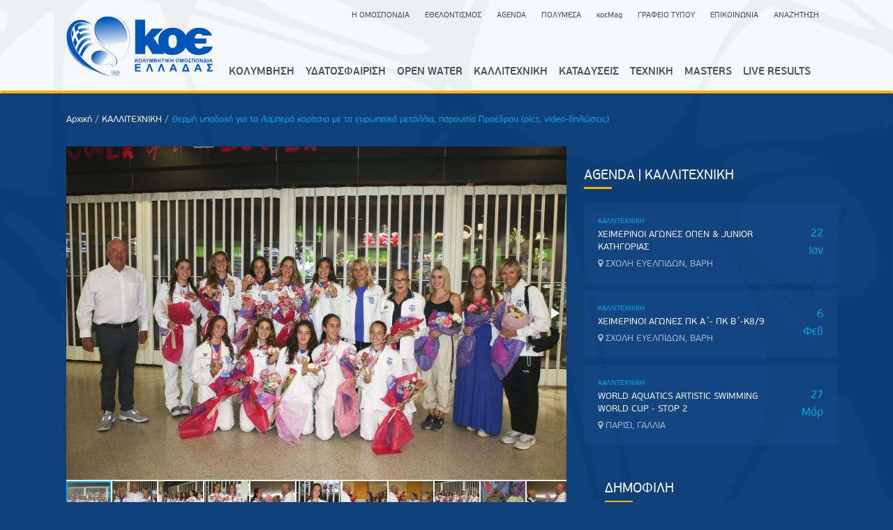

--- FILE ---
content_type: text/html; charset=UTF-8
request_url: https://koe.org.gr/article/thermi-upodoxi-gia-ta-lampera-koritsia-me-ta-europaika-metallia-parousia-proedrou-pics-video-diloseis
body_size: 9313
content:
<!DOCTYPE html>
<html lang="el">
<head>
    <meta charset="utf-8">
    <meta http-equiv="X-UA-Compatible" content="IE=edge">
    <meta name="viewport" content="width=device-width, initial-scale=1, user-scalable=no">
    <link rel="shortcut icon" href="https://koe.org.gr/images/favicon.ico">
    <title>ΕΥΡΩΠΑΪΚΟ ΠΡΩΤΑΘΛΗΜΑ ΝΕΑΝΙΔΩΝ Θερμή υποδοχή για τα λαμπερά κορίτσια με τα ευρωπαϊκά μετάλλια, παρουσία Προέδρου (pics, video-δηλώσεις) - Κολυμβητική Ομοσπονδία Ελλάδας - koe.org.gr</title>
<meta name="description" content="Με την εντυπωσιακή συγκομιδή των τεσσάρων μεταλλίων -ένα χρυσό, ένα ασημένιο και δύο χάλκινα- επέστρεψε νωρίς το πρωί τη...">
    
<meta property="og:description" content="Με την εντυπωσιακή συγκομιδή των τεσσάρων μεταλλίων -ένα χρυσό, ένα ασημένιο και δύο χάλκινα- επέστρεψε νωρίς το πρωί τη..." />
<meta property="og:title" content="ΕΥΡΩΠΑΪΚΟ ΠΡΩΤΑΘΛΗΜΑ ΝΕΑΝΙΔΩΝ Θερμή υποδοχή για τα λαμπερά κορίτσια με τα ευρωπαϊκά μετάλλια, παρουσία Προέδρου (pics, video-δηλώσεις)" />
<meta property="og:url" content="http://koe.org.gr/article/thermi-upodoxi-gia-ta-lampera-koritsia-me-ta-europaika-metallia-parousia-proedrou-pics-video-diloseis" />
<meta property="og:type" content="articles" />
<meta property="og:image:url" content="http://koe.org.gr/uploads/medium/dc6b3b70-a064-4d9a-89ad-b3beab8cabce-2dcc1.jpeg" />
<meta property="og:image:height" content="600" />
<meta property="og:image:width" content="900" />
    <meta name="twitter:title" content="ΕΥΡΩΠΑΪΚΟ ΠΡΩΤΑΘΛΗΜΑ ΝΕΑΝΙΔΩΝ Θερμή υποδοχή για τα λαμπερά κορίτσια με τα ευρωπαϊκά μετάλλια, παρουσία Προέδρου (pics, video-δηλώσεις)" />
<meta name="twitter:description" content="Με την εντυπωσιακή συγκομιδή των τεσσάρων μεταλλίων -ένα χρυσό, ένα ασημένιο και δύο χάλκινα- επέστρεψε νωρίς το πρωί τη..." />
    <link href="https://koe.org.gr/fonts/beauSans.css" rel="stylesheet">
    <link href="https://koe.org.gr/bootstrap/css/bootstrap.css" rel="stylesheet">
<link href="https://koe.org.gr/css/front.typography.css" rel="stylesheet">
<link href="https://koe.org.gr/css/front.base.css" rel="stylesheet">
<link href="https://koe.org.gr/css/front.theme.css" rel="stylesheet">
<link href="https://koe.org.gr/packages/royalslider/royalslider.css" rel="stylesheet">
<link href="https://koe.org.gr/packages/royalslider/skins/minimal-white/rs-minimal-white.css" rel="stylesheet">
<link href="https://koe.org.gr/css/front.main.css" rel="stylesheet">
<link href="https://koe.org.gr/packages/owl-carousel/assets/owl.carousel.css" rel="stylesheet">
<link href="https://koe.org.gr/frontend/assets/revolution-slider/css/settings.css" rel="stylesheet">


        <link href="https://koe.org.gr/packages/fotorama/fotorama.css" rel="stylesheet">

            <!-- jQuery (necessary for Bootstrap's JavaScript plugins) -->
    <!-- HTML5 Shim and Respond.js IE8 support of HTML5 elements and media queries -->
    <!--[if lt IE 9]>
    <meta http-equiv="X-UA-Compatible" content="IE=edge">
    <script src="https://oss.maxcdn.com/html5shiv/3.7.2/html5shiv.min.js') }}"></script>
    <script src="https://oss.maxcdn.com/respond/1.4.2/respond.min.js') }}"></script>
    <![endif]-->

</head>
<body>
<div id="fb-root"></div>
<script>(function(d, s, id) {
        var js, fjs = d.getElementsByTagName(s)[0];
        if (d.getElementById(id)) return;
        js = d.createElement(s); js.id = id;
        js.src = "//connect.facebook.net/en_US/sdk.js#xfbml=1&version=v2.5";
        fjs.parentNode.insertBefore(js, fjs);
    }(document, 'script', 'facebook-jssdk'));</script>
<!--Header Section Start Here -->
<nav class="navbar navbar-default   navbar-fixed-top_">
    <div class="container ">
        <!-- Brand and toggle get grouped for better mobile display -->
        <div class="navbar-header">
            <button type="button" class="navbar-toggle collapsed text center" data-toggle="collapse"
                    data-target="#bs-example-navbar-collapse-1" aria-expanded="false"><span
                        class="text  tiny">MENU</span>
                <span class="sr-only">Toggle navigation</span>
                <span class="icon-bar"></span>
                <span class="icon-bar"></span>
            </button>
            <a href="https://koe.org.gr" class=" brand" title="ΚΟΛΥΜΒΗΤΙΚΗ ΟΜΟΣΠΟΝΔΙΑ ΕΛΛΑΔΟΣ">
                <img src="https://koe.org.gr/images/koe_logo.svg"   alt=" ">
            </a>
        </div>

        <!-- Collect the nav links, forms, and other content for toggling -->
        <div class="collapse navbar-collapse" id="bs-example-navbar-collapse-1">
            <ul class="nav navbar-nav navbar-nav-small text   navbar-right">
                <li class="visible-sm visible-xs">
                    <a href="https://koe.org.gr/sports/kolimvisi">ΚΟΛΥΜΒΗΣΗ</a>
                </li>
                <li class="visible-sm visible-xs">
                    <a href="https://koe.org.gr/sports/water-polo">ΥΔΑΤΟΣΦΑΙΡΙΣΗ</a>
                </li>
                <li class="visible-sm visible-xs">
                    <a href="https://koe.org.gr/sports/anoixti-thalassa">OPEN WATER</a>
                </li>
                <li class="visible-sm visible-xs">
                    <a href="https://koe.org.gr/sports/sigxronismeni">ΚΑΛΛΙΤΕΧΝΙΚΗ<span
                                class="visible-lg"> ΚΟΛΥΜΒΗΣΗ</span></a>
                </li>
                <li class="visible-sm visible-xs">
                    <a href="https://koe.org.gr/sports/diving">ΚΑΤΑΔΥΣΕΙΣ</a>
                </li>
                <li class="visible-sm visible-xs">
                    <a href="https://koe.org.gr/sports/texniki-kolimvisi">ΤΕΧΝΙΚΗ<span class="visible-lg"> ΚΟΛΥΜΒΗΣΗ</span></a>
                </li>
                <li class="visible-sm visible-xs">
                    <a href="https://koe.org.gr/sports/masters">MASTERS</a>
                </li>
                <li class="visible-sm visible-xs">
                    <a href="https://results.koe.org.gr" target="_blank">LIVE RESULTS</a>
                </li>
                <li><a href="https://koe.org.gr/info/omospondia/dioikitikes-ipiresies">Η ΟΜΟΣΠΟΝΔΙΑ</a></li>
                <li><a href="https://koe.org.gr/ethelontismos">ΕΘΕΛΟΝΤΙΣΜΟΣ</a></li>
                <li><a href="https://koe.org.gr/events">AGENDA</a></li>
                <li><a href="https://koe.org.gr/media">ΠΟΛΥΜΕΣΑ</a></li>
                <li><a href="https://koe.org.gr/magazine">κοεMag</a></li>
                <li><a href="https://koe.org.gr/press">ΓΡΑΦΕΙΟ ΤΥΠΟΥ</a></li>
                <li     ><a href="https://koe.org.gr/contact">ΕΠΙΚΟΙΝΩΝΙΑ</a></li>
                <li><a href="https://koe.org.gr/search">ΑΝΑΖΗΤΗΣΗ</a></li>
                
                            </ul>
            <div class="pull-right   hidden-xs hidden-sm text theme medium clear" style="margin-top:-32px;">
                <nav>
                    <ul class="nav navbar-nav  text     main-menu    ">
                        <li>
                            <a href="https://koe.org.gr/sports/kolimvisi">ΚΟΛΥΜΒΗΣΗ</a>
                        </li>
                        <li>
                            <a href="https://koe.org.gr/sports/water-polo">ΥΔΑΤΟΣΦΑΙΡΙΣΗ</a>
                        </li>
                        <li>
                            <a href="https://koe.org.gr/sports/anoixti-thalassa">OPEN WATER</a>

                        </li>
                        <li>
                            <a href="https://koe.org.gr/sports/sigxronismeni">ΚΑΛΛΙΤΕΧΝΙΚΗ</a>
                        </li>
                        <li>
                            <a href="https://koe.org.gr/sports/diving">ΚΑΤΑΔΥΣΕΙΣ</a>
                        </li>
                        <li>
                            <a href="https://koe.org.gr/sports/texniki-kolimvisi">ΤΕΧΝΙΚΗ</a>
                        </li>
                        <li>
                            <a href="https://koe.org.gr/sports/masters">MASTERS</a>
                        </li>
                        <li>
                            <a href="https://results.koe.org.gr" target="_blank">LIVE RESULTS</a>
                        </li>
                    </ul>
                </nav>

            </div>
        </div>
        <!-- /.navbar-collapse -->
    </div>
    <!-- /.container-fluid -->
</nav>

<header id="main-menu" class="bck white   hidden-sm  hidden-xs">
    <section class=" bck white      " id="sports-menu">
        <div class="container    ">

            <div class="navbar-header">
                <button type="button" class="navbar-toggle collapsed" data-toggle="collapse"
                        data-target="#bs-example-navbar-collapse-1" aria-expanded="false">
                    <span class="sr-only">Toggle navigation</span>
                    <span class="icon-bar"></span>
                    <span class="icon-bar"></span>
                    <span class="icon-bar"></span>
                </button>
            </div>
            <nav>
                <ul class="nav navbar-nav  text     main-menu   navbar-right-">
                    <li id="sports-logo">
                        <a href="https://koe.org.gr" class=" brand" title="koe">
                            <img src="https://koe.org.gr/images/BANNER-0051.png" alt=" " width="90">
                        </a>
                    </li>
                    <li>
                        <a href="https://koe.org.gr/sports/kolimvisi">ΚΟΛΥΜΒΗΣΗ</a>
                    </li>
                    <li>
                        <a href="https://koe.org.gr/sports/water-polo">ΥΔΑΤΟΣΦΑΙΡΙΣΗ</a>
                    </li>
                    <li>
                        <a href="https://koe.org.gr/sports/anoixti-thalassa">OPEN WATER</a>
                    </li>
                    <li>
                        <a href="https://koe.org.gr/sports/sigxronismeni">ΚΑΛΛΙΤΕΧΝΙΚΗ ΚΟΛΥΜΒΗΣΗ</a>
                    </li>
                    <li>
                        <a href="https://koe.org.gr/sports/diving">ΚΑΤΑΔΥΣΕΙΣ</a>
                    </li>
                    <li>
                        <a href="https://koe.org.gr/sports/texniki-kolimvisi">ΤΕΧΝΙΚΗ ΚΟΛΥΜΒΗΣΗ</a>
                    </li>
                    <li>
                        <a href="https://koe.org.gr/sports/masters">MASTERS</a>
                    </li>
                </ul>
            </nav>

        </div>
    </section>

</header>

    <div class="article-page">
        <section class=" promoting bck pattern-dark" style="margin:0">
            <div class="container">
                <div class="row">
                    <div class="col-xs-12">
                        <ul class="breadcrumb">
                            <li>
                                <a href="https://koe.org.gr">Αρχική</a> /
                            </li>
                            
                                <a href="https://koe.org.gr/sports/sigxronismeni/news">&Kappa;&Alpha;&Lambda;&Lambda;&Iota;&Tau;&Epsilon;&Chi;&Nu;&Iota;&Kappa;&Eta;</a>
                                /
                                                                                                                                                                                                                                <li class="active hidden-sm hidden-xs">
                                &Theta;&epsilon;&rho;&mu;ή &upsilon;&pi;&omicron;&delta;&omicron;&chi;ή &gamma;&iota;&alpha; &tau;&alpha; &lambda;&alpha;&mu;&pi;&epsilon;&rho;ά &kappa;&omicron;&rho;ί&tau;&sigma;&iota;&alpha; &mu;&epsilon; &tau;&alpha; &epsilon;&upsilon;&rho;&omega;&pi;&alpha;ϊ&kappa;ά &mu;&epsilon;&tau;ά&lambda;&lambda;&iota;&alpha;, &pi;&alpha;&rho;&omicron;&upsilon;&sigma;ί&alpha; &Pi;&rho;&omicron;έ&delta;&rho;&omicron;&upsilon; (pics, video-&delta;&eta;&lambda;ώ&sigma;&epsilon;&iota;&sigmaf;)
                            </li>
                        </ul>
                    </div>
                </div>
            </div>
        </section>
        <section class="bck  padding-bottom-large ">
            <div class="container">
                <div class="row">
                    <div class="col-md-8">
                        <div class="   bck white">
                            <div class="fotorama" data-nav="thumbs"   data-width="100%"
                                    data-minwidth="300"
                                 data-maxheight="600"
                                 data-maxwidth="100%"

                                    >
                                                                    <a href="https://koe.org.gr/uploads/medium/dc6b3b70-a064-4d9a-89ad-b3beab8cabce-2dcc1.jpeg"
                                       data-caption=""
                                       data-thumb="https://koe.org.gr/uploads/thumbs/dc6b3b70-a064-4d9a-89ad-b3beab8cabce-2dcc1.jpeg"></a>
                                                                    <a href="https://koe.org.gr/uploads/medium/dae56762-6923-4a02-9384-889657169f2b-75a31.jpeg"
                                       data-caption=""
                                       data-thumb="https://koe.org.gr/uploads/thumbs/dae56762-6923-4a02-9384-889657169f2b-75a31.jpeg"></a>
                                                                    <a href="https://koe.org.gr/uploads/medium/18ea55d0-b824-4b9c-a7b9-60743667bb3a-5551e.jpeg"
                                       data-caption=""
                                       data-thumb="https://koe.org.gr/uploads/thumbs/18ea55d0-b824-4b9c-a7b9-60743667bb3a-5551e.jpeg"></a>
                                                                    <a href="https://koe.org.gr/uploads/medium/45ae2623-76d4-43c5-9c4d-69ce3c18af62-5ac67.jpeg"
                                       data-caption=""
                                       data-thumb="https://koe.org.gr/uploads/thumbs/45ae2623-76d4-43c5-9c4d-69ce3c18af62-5ac67.jpeg"></a>
                                                                    <a href="https://koe.org.gr/uploads/medium/75da0e75-477b-4733-b3e7-6059d8ce2aeb-e2ab6.jpeg"
                                       data-caption=""
                                       data-thumb="https://koe.org.gr/uploads/thumbs/75da0e75-477b-4733-b3e7-6059d8ce2aeb-e2ab6.jpeg"></a>
                                                                    <a href="https://koe.org.gr/uploads/medium/bdab1766-3fd2-4586-964f-ce8201460606-dfbb8.jpeg"
                                       data-caption=""
                                       data-thumb="https://koe.org.gr/uploads/thumbs/bdab1766-3fd2-4586-964f-ce8201460606-dfbb8.jpeg"></a>
                                                                    <a href="https://koe.org.gr/uploads/medium/529b585e-1ade-440f-b9f1-596fa6b5c076-a78a5.jpeg"
                                       data-caption=""
                                       data-thumb="https://koe.org.gr/uploads/thumbs/529b585e-1ade-440f-b9f1-596fa6b5c076-a78a5.jpeg"></a>
                                                                    <a href="https://koe.org.gr/uploads/medium/114b3be2-f0e3-45f2-a4e2-6cfb7cecd92d-d6bde.jpeg"
                                       data-caption=""
                                       data-thumb="https://koe.org.gr/uploads/thumbs/114b3be2-f0e3-45f2-a4e2-6cfb7cecd92d-d6bde.jpeg"></a>
                                                                    <a href="https://koe.org.gr/uploads/medium/a2681b18-d581-4624-8f45-b75217c527bf-3f737.jpeg"
                                       data-caption=""
                                       data-thumb="https://koe.org.gr/uploads/thumbs/a2681b18-d581-4624-8f45-b75217c527bf-3f737.jpeg"></a>
                                                                    <a href="https://koe.org.gr/uploads/medium/444e3cc4-6650-4e9d-9f13-9efabe6b2295-059ac.jpeg"
                                       data-caption=""
                                       data-thumb="https://koe.org.gr/uploads/thumbs/444e3cc4-6650-4e9d-9f13-9efabe6b2295-059ac.jpeg"></a>
                                                                    <a href="https://koe.org.gr/uploads/medium/9ffc4342-24a5-4d6b-ad7c-f088a4d502b1-1016e.jpeg"
                                       data-caption=""
                                       data-thumb="https://koe.org.gr/uploads/thumbs/9ffc4342-24a5-4d6b-ad7c-f088a4d502b1-1016e.jpeg"></a>
                                                                    <a href="https://koe.org.gr/uploads/medium/8b3ebed8-2e44-411d-8b62-ecc20c3ceecb-553b9.jpeg"
                                       data-caption=""
                                       data-thumb="https://koe.org.gr/uploads/thumbs/8b3ebed8-2e44-411d-8b62-ecc20c3ceecb-553b9.jpeg"></a>
                                                                    <a href="https://koe.org.gr/uploads/medium/2c8f0855-e4c8-4566-bad3-9366029662ca-9159b.jpeg"
                                       data-caption=""
                                       data-thumb="https://koe.org.gr/uploads/thumbs/2c8f0855-e4c8-4566-bad3-9366029662ca-9159b.jpeg"></a>
                                                                    <a href="https://koe.org.gr/uploads/medium/d261b2f0-a36a-4f9c-8fb5-eba966827b6d-7f093.jpeg"
                                       data-caption=""
                                       data-thumb="https://koe.org.gr/uploads/thumbs/d261b2f0-a36a-4f9c-8fb5-eba966827b6d-7f093.jpeg"></a>
                                                                    <a href="https://koe.org.gr/uploads/medium/d83539f2-e31e-4d9c-a581-8b023125ba27-fa291.jpeg"
                                       data-caption=""
                                       data-thumb="https://koe.org.gr/uploads/thumbs/d83539f2-e31e-4d9c-a581-8b023125ba27-fa291.jpeg"></a>
                                                                    <a href="https://koe.org.gr/uploads/medium/8ca57ee7-87e1-4001-8148-0443374d2298-050a7.jpeg"
                                       data-caption=""
                                       data-thumb="https://koe.org.gr/uploads/thumbs/8ca57ee7-87e1-4001-8148-0443374d2298-050a7.jpeg"></a>
                                                                    <a href="https://koe.org.gr/uploads/medium/30876b71-983e-4dbf-87b5-0175de08015d-58eb4.jpeg"
                                       data-caption=""
                                       data-thumb="https://koe.org.gr/uploads/thumbs/30876b71-983e-4dbf-87b5-0175de08015d-58eb4.jpeg"></a>
                                                            </div>
                            <div class="article-padding">
                                                                <h5 class="      margin-bottom-small medium  text theme thin">
                                                                             &Kappa;&Alpha;&Lambda;&Lambda;&Iota;&Tau;&Epsilon;&Chi;&Nu;&Iota;&Kappa;&Eta;
                                                                                                                / &Epsilon;&Upsilon;&Rho;&Omega;&Pi;&Alpha;Ϊ&Kappa;&Omicron; &Pi;&Rho;&Omega;&Tau;&Alpha;&Theta;&Lambda;&Eta;&Mu;&Alpha; &Nu;&Epsilon;&Alpha;&Nu;&Iota;&Delta;&Omega;&Nu; </h5>

                                <h1 class="   text semibold  "> &Theta;&epsilon;&rho;&mu;ή &upsilon;&pi;&omicron;&delta;&omicron;&chi;ή &gamma;&iota;&alpha; &tau;&alpha; &lambda;&alpha;&mu;&pi;&epsilon;&rho;ά &kappa;&omicron;&rho;ί&tau;&sigma;&iota;&alpha; &mu;&epsilon; &tau;&alpha; &epsilon;&upsilon;&rho;&omega;&pi;&alpha;ϊ&kappa;ά &mu;&epsilon;&tau;ά&lambda;&lambda;&iota;&alpha;, &pi;&alpha;&rho;&omicron;&upsilon;&sigma;ί&alpha; &Pi;&rho;&omicron;έ&delta;&rho;&omicron;&upsilon; (pics, video-&delta;&eta;&lambda;ώ&sigma;&epsilon;&iota;&sigmaf;) </h1>

                                <div class="row">
                                    <div class="col-sm-12">
                                        <div class="text small grey margin-top   "><i
                                                    class="fa fa-calendar text theme"></i>&nbsp;&nbsp;08.08.2023 09:59
                                            &nbsp;&nbsp;&nbsp; <i
                                                    class="fa fa-eye text theme"></i>&nbsp;&nbsp;2736
                                        </div>
                                    </div>
                                </div>

                                                                <div class="padding main-article-text"><p>Με την εντυπωσιακή συγκομιδή των τεσσάρων μεταλλίων -ένα χρυσό, ένα ασημένιο και δύο χάλκινα- επέστρεψε νωρίς το πρωί της Τρίτης (8/8), στις 6:00 ώρα Ελλάδας, στο αεροδρόμιο “Ελευθέριος Βενιζέλος” της Αθήνας, από το Ευρωπαϊκό πρωτάθλημα του Φουντσάλ, η αποστολή της Εθνικής μας ομάδας Καλλιτεχνικής Κολύμβησης Νεανίδων.</p>
<p>Την ομάδα υποδέχθηκε ο Πρόεδρος της Κολυμβητικής Ομοσπονδίας Κυριάκος Γιαννόπουλος, που συνεχάρη τα μέλη της και μίλησε με επαινετικά σχόλια για τις νέες σπουδαίες διακρίσεις και τους πρόσφερε τις ανθοδέσμες.</p>
<p>Στη θερμή υποδοχή των λαμπερών κοριτσιών μας, των προπονητριών και των συνοδών παραβρέθηκαν και πολλοί συγγενείς και φίλοι των μελών της αποστολής.</p>
<p>Θυμίζουμε ότι το χρυσό μετάλλιο κατέκτησαν οι Μαρία Καραπαναγιώτου / Ιφιγένεια Κρομμυδάκη στο Ελεύθερο Ντουέτο, το ασημένιο η Ζωή Καράγγελου στο Ελεύθερο Σόλο και τα χάλκινα η Εθνική ομάδα σε Ελεύθερο Ομαδικό και Acrobatic Routine.</p>
<p>Στην αποστολή μετείχαν οι αθλήτριες: </p>
<p>Ζωή Καράγγελου (Σόλο Ελεύθερο και Τεχνικό, Ομαδικό Ελεύθερο, Αcrobatic), Μαρία Καραπαναγιώτου (Ντουέτο Ελεύθερο και Τεχνικό, Ομαδικό Ελεύθερο, Acrobatic), Ιφιγένεια Κρομμυδάκη (Ντουέτο Ελεύθερο και Τεχνικό, Ομαδικό Ελεύθερο, Acrobatic), Κρυσταλλένια Γιαλαμά (Ομαδικό Ελεύθερο, Acrobatic), Θάλεια Δαμπάλη (Ομαδικό Ελεύθερο, Acrobatic), Αθηνά Καμαρινοπούλου (Ομαδικό Ελεύθερο, Acrobatic), Δήμητρα Καρατζόγλου (Ομαδικό Ελεύθερο, Acrobatic), Λυδία Παπαναστασίου (Ομαδικό Ελεύθερο, Acrobatic), Σοφία Ρηγάκου (Ομαδικό Ελεύθερο, Acrobatic), Ελένη Φραγκάκη (Ομαδικό Ελεύθερο, Acrobatic).</p>
<p>Μαζί τους ήταν η ομοσπονδιακή προπονήτρια Αναστασία Γκούτσεβα, η συνεργάτιδά της Χριστίνα Θαλασσινίδου, ενώ αρχηγός της αποστολής ήταν η Ελένη Μποζόνη. Μαζί ήταν η διεθνής κριτής Πανδώρα Καρακούση και η Technical Controller Ελένη Στραβάκου.</p>
<p>Δείτε, πάνω, πλούσιο φωτορεπορτάζ.</p>
<p>Δείτε, εξάλλου, παρακάτω, το βίντεο της υποδοχής και τις δηλώσεις σε βίντεο του Προέδρου Κυριάκου Γιαννόπουλου, των αθλητριών και των προπονητριών.</p>
<p>Το βίντεο της υποδοχής:</p>
<p><iframe src="//www.youtube.com/embed/gF2J4P-x2LU" width="425" height="350"></iframe></p>
<p>Οι δηλώσεις του Προέδρου Κυριάκου Γιαννόπουλου:</p>
<p><iframe src="//www.youtube.com/embed/5c8BgURNRFM" width="425" height="350"></iframe></p>
<p>Οι δηλώσεις των Μαρίας Καραπαναγιώτου / Ιφιγένειας Κρομμυδάκη:</p>
<p><iframe src="//www.youtube.com/embed/jbijjZcllHs" width="425" height="350"></iframe> </p>
<p><iframe src="//www.youtube.com/embed/IUrMa1743_U" width="425" height="350"></iframe></p>
<p>Η Ζωή Καράγγελου:</p>
<p><iframe src="//www.youtube.com/embed/057JKnsZ56c" width="425" height="350"></iframe><br /><br />Η ομοσπονδιακή τεχνικός Αναστασία Γκούτσεβα:</p>
<p><iframe src="//www.youtube.com/embed/6vX7nri_Kdw" width="425" height="350"></iframe><br /><br />Η Χριστίνα Θαλασσινίδου:</p>
<p><iframe src="//www.youtube.com/embed/C8A1ODgZ_gM" width="425" height="350"></iframe></p>
<p>Γραφείο Τύπου ΚΟΕ: Γιάννης Κορακής</p>
<p> </p></div>
                            </div>
                        </div>
                    </div>
                    <div class="col-md-4">
                        <div class="sidebar padding-top ">
                            <div class="row">
                                    <div class="margin-bottom-large    ">
    <div class="margin-bottom ">
        <div class="   fixtures_ ">
            <div class="the-title-small   ">
                 AGENDA  | &Kappa;&Alpha;&Lambda;&Lambda;&Iota;&Tau;&Epsilon;&Chi;&Nu;&Iota;&Kappa;&Eta;             </div>
            <div class="the-title-sep-small"></div>
        </div>
    </div>
    <div class="table   padding-top-small  ">
                            <div class="table-row  margin-bottom  block ">
                <a href="https://koe.org.gr/event/xeimerinoi-agones-open-junior-katigorias"
                   class="  table-row  bck-dark-hover block border-theme  ">
                    <div class="table  padding  padding-left padding-right  "  >
                        <div class="table-cell padding-right">
                            <span class="text   theme ">
                                                                       &Kappa;&Alpha;&Lambda;&Lambda;&Iota;&Tau;&Epsilon;&Chi;&Nu;&Iota;&Kappa;&Eta;
                                                            </span>

                            <h3 class="margin-none text   medium   margin-top-small">&Chi;&Epsilon;&Iota;&Mu;&Epsilon;&Rho;&Iota;&Nu;&Omicron;&Iota; &Alpha;&Gamma;&Omega;&Nu;&Epsilon;&Sigma; &Omicron;&Pi;&Epsilon;&Nu; &amp; JUNIOR &Kappa;&Alpha;&Tau;&Eta;&Gamma;&Omicron;&Rho;&Iota;&Alpha;&Sigma;</h3>
                               <div class="text medium  agenda-location padding-top-tiny"><i
                                        class="fa fa-map-marker"></i> &Sigma;&Chi;&Omicron;&Lambda;&Eta; &Epsilon;&Upsilon;&Epsilon;&Lambda;&Pi;&Iota;&Delta;&Omega;&Nu;, &Beta;&Alpha;&Rho;&Eta;</div>                        </div>
                        <div class="table-cell align right   ">
                            <div class="h2 text large margin-none thin theme">22</div>
                            <siv class="h2 text large margin-none thin theme">&Iota;&alpha;&nu;</siv>
                        </div>
                    </div>
                </a>
            </div>
                                <div class="table-row  margin-bottom  block ">
                <a href="https://koe.org.gr/event/xeimerinoi-agones-pk-a-pk-v-k8-9"
                   class="  table-row  bck-dark-hover block border-theme  ">
                    <div class="table  padding  padding-left padding-right  "  >
                        <div class="table-cell padding-right">
                            <span class="text   theme ">
                                                                       &Kappa;&Alpha;&Lambda;&Lambda;&Iota;&Tau;&Epsilon;&Chi;&Nu;&Iota;&Kappa;&Eta;
                                                            </span>

                            <h3 class="margin-none text   medium   margin-top-small">&Chi;&Epsilon;&Iota;&Mu;&Epsilon;&Rho;&Iota;&Nu;&Omicron;&Iota; &Alpha;&Gamma;&Omega;&Nu;&Epsilon;&Sigma; &Pi;&Kappa; &Alpha;΄- &Pi;&Kappa; &Beta;΄-&Kappa;8/9</h3>
                               <div class="text medium  agenda-location padding-top-tiny"><i
                                        class="fa fa-map-marker"></i> &Sigma;&Chi;&Omicron;&Lambda;&Eta; &Epsilon;&Upsilon;&Epsilon;&Lambda;&Pi;&Iota;&Delta;&Omega;&Nu;, &Beta;&Alpha;&Rho;&Eta;</div>                        </div>
                        <div class="table-cell align right   ">
                            <div class="h2 text large margin-none thin theme">6</div>
                            <siv class="h2 text large margin-none thin theme">&Phi;&epsilon;&beta;</siv>
                        </div>
                    </div>
                </a>
            </div>
                                <div class="table-row  margin-bottom  block ">
                <a href="https://koe.org.gr/event/world-aquatics-artistic-swimming-world-cup-stop-2"
                   class="  table-row  bck-dark-hover block border-theme  ">
                    <div class="table  padding  padding-left padding-right  "  >
                        <div class="table-cell padding-right">
                            <span class="text   theme ">
                                                                       &Kappa;&Alpha;&Lambda;&Lambda;&Iota;&Tau;&Epsilon;&Chi;&Nu;&Iota;&Kappa;&Eta;
                                                            </span>

                            <h3 class="margin-none text   medium   margin-top-small">WORLD AQUATICS ARTISTIC SWIMMING WORLD CUP - STOP 2</h3>
                               <div class="text medium  agenda-location padding-top-tiny"><i
                                        class="fa fa-map-marker"></i> &Pi;&Alpha;&Rho;&Iota;&Sigma;&Iota;, &Gamma;&Alpha;&Lambda;&Lambda;&Iota;&Alpha;</div>                        </div>
                        <div class="table-cell align right   ">
                            <div class="h2 text large margin-none thin theme">27</div>
                            <siv class="h2 text large margin-none thin theme">&Mu;ά&rho;</siv>
                        </div>
                    </div>
                </a>
            </div>
                        </div>
    </div>
                                </div>
                                <div class="col-sm-6 col-md-12">
                                    <h2 class="the-title-small">ΔΗΜΟΦΙΛΗ </h2>
    <div class="the-title-sep-small"></div>
    <div class="margin-bottom-large">
                    <a href="https://koe.org.gr/article/me-episimotita-kai-megali-summetoxi-egine-i-enarxi-tis-eniaias-sxolis-proponiton-athlimaton-ugrou-stivou-g-epipedou-2025" class="     ">
                <div class="related-listing">
                    <div class="media">
                                                    <div class="media-left ">
                                <div class="related-listing-image"
                                     style="background-image:url(https://koe.org.gr/uploads/thumbs/koe-1-b9ef2.jpeg);"></div>
                            </div>
                                                <div class="media-body">
                        <span class="text tiny     theme">
                                                            &Kappa;&Omicron;&Lambda;&Upsilon;&Mu;&Beta;&Eta;&Sigma;&Eta;
                                                            &Kappa;&Alpha;&Lambda;&Lambda;&Iota;&Tau;&Epsilon;&Chi;&Nu;&Iota;&Kappa;&Eta;
                                                            &Upsilon;&Delta;&Alpha;&Tau;&Omicron;&Sigma;&Phi;&Alpha;&Iota;&Rho;&Iota;&Sigma;&Eta;
                                                            &Kappa;&Alpha;&Tau;&Alpha;&Delta;&Upsilon;&Sigma;&Epsilon;&Iota;&Sigma;
                                                        </span>

                            <div class="media-heading">&Mu;&epsilon; &epsilon;&pi;&iota;&sigma;&eta;&mu;ό&tau;&eta;&tau;&alpha; &kappa;&alpha;&iota; &mu;&epsilon;&gamma;ά&lambda;&eta; &sigma;&upsilon;&mu;&mu;&epsilon;&tau;&omicron;&chi;ή, έ&gamma;&iota;&nu;&epsilon; &eta; έ&nu;&alpha;&rho;&xi;&eta; &tau;&eta;&sigmaf; &Epsilon;&nu;&iota;&alpha;ί&alpha;&sigmaf; &Sigma;&chi;&omicron;&lambda;ή&sigmaf; &Pi;&rho;&omicron;&pi;&omicron;&nu;&eta;&tau;ώ&nu; &alpha;&theta;&lambda;&eta;&mu;ά&tau;&omega;&nu; &upsilon;&gamma;&rho;&omicron;ύ &sigma;&tau;ί&beta;&omicron;&upsilon; &Gamma;&rsquo; &epsilon;&pi;&iota;&pi;έ&delta;&omicron;&upsilon; 2025 (pics)</div>
                            <div class="media-details"><i
                                        class="fa fa-calendar"></i>&nbsp;&nbsp;16.01.2026
                            </div>
                        </div>
                    </div>
                </div>
            </a>
            <!--block First End Here-->
                    <a href="https://koe.org.gr/article/ta-apotelesmata-tis-xeimerinis-imeridas-asterion-ston-volo" class="     ">
                <div class="related-listing">
                    <div class="media">
                                                    <div class="media-left ">
                                <div class="related-listing-image"
                                     style="background-image:url(https://koe.org.gr/uploads/thumbs/img7963-b2477.jpeg);"></div>
                            </div>
                                                <div class="media-body">
                        <span class="text tiny     theme">
                                                            &Kappa;&Alpha;&Lambda;&Lambda;&Iota;&Tau;&Epsilon;&Chi;&Nu;&Iota;&Kappa;&Eta;
                                                        </span>

                            <div class="media-heading">&Tau;&alpha; &alpha;&pi;&omicron;&tau;&epsilon;&lambda;έ&sigma;&mu;&alpha;&tau;&alpha; &tau;&eta;&sigmaf; &chi;&epsilon;&iota;&mu;&epsilon;&rho;&iota;&nu;ή&sigmaf; &Eta;&mu;&epsilon;&rho;ί&delta;&alpha;&sigmaf; &Alpha;&sigma;&tau;&epsilon;&rho;&iota;ώ&nu; &sigma;&tau;&omicron;&nu; &Beta;ό&lambda;&omicron;</div>
                            <div class="media-details"><i
                                        class="fa fa-calendar"></i>&nbsp;&nbsp;23.12.2025
                            </div>
                        </div>
                    </div>
                </div>
            </a>
            <!--block First End Here-->
            </div>
                                </div>
                                <div class="col-sm-6 col-md-12">
                                                                    </div>
                            </div>
                        </div>
                    </div>
                </div>
            </div>
        </section>
    </div>
    <!-- site content -->

<!--Footer Section End Here -->
<footer id="footer" class="     condensed padding-top-medium    ">
    <div class="bck pattern1">
        <div class="container">
            <div class="row padding-bottom-medium">
                <div class="col-xs-12 col-sm-3">
                    <h3 class="  text bold">Η ΟΜΟΣΠΟΝΔΙΑ</h3>

                    <div class="seperator"></div>
                    <ul class="links-columns">
                                <li>
                                    <a href="https://koe.org.gr/info/omospondia/dioikitikes-ipiresies"   >Διοικητικές υπηρεσίες</a>
                                </li>
                                <li>
                                    <a href="https://koe.org.gr/info/omospondia/katastatiko"  >Καταστατικό</a>
                                </li>
                                <li>
                                    <a href="https://koe.org.gr/info/omospondia/geniki-sineleusi" >Γενική συνέλευση</a>
                                </li>
                                <li>
                                    <a href="https://koe.org.gr/info/omospondia/kanonismoi"  >Κανονισμοί</a>
                                </li>
                                <li>
                                    <a href="https://koe.org.gr/info/omospondia/egkiklioi"  >Εγκύκλιοι</a>
                                </li>
                                <li>
                                    <a href="https://koe.org.gr/info/politis/diagonismoi"  >Διαγωνισμοί</a>
                                </li>
                                <li>
                                    <a href="https://koe.org.gr/info/politis/simvaseis"  >Συμβάσεις</a>
                                </li>
                        <li>
                            <a href="https://koe.org.gr/info/epitropes/epitropes"  >Περιφερειακές επιτροπές</a>
                        </li>
                        <li>
                            <a href="https://koe.org.gr/events"  >Agenda</a>
                        </li>
                        <li>
                            <a href="https://koe.org.gr/koearchive/kolimvisi/apotelesmata"  >Αρχείο ΚΟΕ</a>
                        </li>
                                <li>
                                    <a href="https://koe.org.gr/contact">Επικοινωνία</a>
                                </li>
                    </ul>

                </div>
                <div class="col-xs-12 col-sm-3">
                    <h3 class="  text bold">ΑΘΛΗΜΑΤΑ </h3>

                    <div class="seperator"></div>
                    <ul class="links-columns">
                        <li>
                            <a href="https://koe.org.gr/sports/kolimvisi">Κολύμβηση</a>
                        </li>
                        <li>
                            <a href="https://koe.org.gr/sports/sigxronismeni">Καλλιτεχνική Κολύμβηση</a>
                        </li>
                        <li>
                            <a href="https://koe.org.gr/sports/water-polo">Υδατοσφαίριση</a>
                        </li>
                        <li>
                            <a href="https://koe.org.gr/sports/anoixti-thalassa">Ανοιχτή Θάλασσα</a>
                        </li>
                        <li>
                            <a href="https://koe.org.gr/sports/diving">Καταδύσεις</a>
                        </li>
                        <li>
                            <a href="https://koe.org.gr/sports/texniki-kolimvisi">Τεχνική Κολύμβηση</a>
                        </li>

                    </ul>

                </div>
                <div class="col-xs-12 col-sm-3">
                    <h3 class="  text bold">ΓΡΑΦΕΙΟ ΤΥΠΟΥ</h3>

                    <div class="seperator"></div>
                    <ul class="links-columns">
                        <li>
                            <a href="https://koe.org.gr/press/deltia-tipou">Δελτία Τύπου</a>
                        </li>
                        <li>
                            <a href="https://koe.org.gr/press/news">Ειδήσεις</a>
                        </li>
                        <li>
                            <a href="https://koe.org.gr/press/articles">Άρθρα</a>
                        </li>
                        <li>
                            <a href="https://koe.org.gr/press/afieromata">Αφιερώματα</a>
                        </li>
                        <li>
                            <a href="https://koe.org.gr/press/interviews">Συνεντεύξεις</a>
                        </li>

                    </ul>

                </div>
                <div class="col-xs-12 col-sm-3 text white">

                    <h5 class="margin-bottom text semibold">ΚΟΛΥΜΒΗΤΙΚΗ ΟΜΟΣΠΟΝΔΙΑ ΕΛΛΑΔΟΣ</h5>

                    <div class="text medium">
                        <p>Λεωφόρος Ανδρέα Συγγρού 236 (ισόγειο)<br>
                            17672 Καλλιθέα, Αθήνα<br>
                            <br><br>
                        </p>

                        <p><i class="fa fa-envelope"></i>&nbsp;&nbsp;<a href="/cdn-cgi/l/email-protection#b2dbdcd4ddf2d9ddd79cddc0d59cd5c0"><span class="__cf_email__" data-cfemail="91f8fff7fed1fafef4bffee3f6bff6e3">[email&#160;protected]</span></a></p>

                        <p><i class="fa fa-phone"></i>&nbsp;&nbsp;210 9851020</p>

                        <p><i class="fa fa-fax"></i>&nbsp;&nbsp;210 9850964</p>
                        <p>Επικοινωνία με Επιτροπή Δεοντολογίας<br/>

                            <a href="/cdn-cgi/l/email-protection#ceabbaa6a7adbdada1aaab8ea5a1abe0a1bca9e0a9bc"><span class="__cf_email__" data-cfemail="7b1e0f1312180818141f1e3b10141e5514091c551c09">[email&#160;protected]</span></a>
                        </p>

                    </div>
                </div>
            </div>

            <div class="  padding-top  padding-bottom-large footer-logos">
                <div class="row">
                    <div class="col-sm-2 col-xs-3">
                        <div class="  padding-top-tiny padding-bottom  ">
                            <a href="http://www.fina.org" target="_blank">
                                <img src="https://koe.org.gr/logos/fina-logo.png"/>
                            </a>
                        </div>
                    </div>
                    <div class="col-sm-3 col-xs-4">
                        <div class="  padding-top-tiny padding-bottom  ">
                            <a href="http://www.cmas.org" target="_blank">
                                <img src="https://koe.org.gr/logos/cmas-logo.png"/>
                            </a>
                        </div>
                    </div>
                    <div class="col-sm-3 col-xs-4">
                        <div class="  padding-top-tiny padding-bottom  ">
                            <a href="http://www.len.eu" target="_blank">
                                <img src="https://koe.org.gr/logos/logo-len.png"/>
                            </a>
                        </div>
                    </div>
                </div>
            </div>
        </div>
</footer>
<div class="copyright">
    <div class="container">
        <div class="row">
            <div class="col-xs-12">
                <div class=" padding-top  padding-bottom text white  medium   opacity">
                    &copy; Copyright 2026 ΚΟΛΥΜΒΗΤΙΚΗ ΟΜΟΣΠΟΝΔΙΑ ΕΛΛΑΔΟΣ. Με την επιφύλαξη παντός δικαιώματος.
                </div>
            </div>
        </div>
    </div>
</div>
<!--Footer Section End Here -->

<script data-cfasync="false" src="/cdn-cgi/scripts/5c5dd728/cloudflare-static/email-decode.min.js"></script><script src="https://koe.org.gr/packages/blazy/blazy.min.js"></script>
<script src="https://koe.org.gr/frontend/assets/js/jquery.min.js"></script>
<script src="https://koe.org.gr/packages/royalslider/jquery.easing-1.3.js"></script>
<script src="https://koe.org.gr/frontend/assets/js/bootstrap.min.js"></script>
<script src="https://koe.org.gr/frontend/js/main.js"></script>
<script src="https://koe.org.gr/packages/owl-carousel/owl.carousel.min.js"></script>
<script src="https://koe.org.gr/packages/royalslider/jquery.royalslider.min.js"></script>


    
    <script src="https://koe.org.gr/packages/fotorama/fotorama.js"></script>
    <!-- Go to www.addthis.com/dashboard to customize your tools -->
    <style>
        /* Enhanced Instagram embed styles for Safari mobile compatibility */
        .instagram-embed {
            position: relative;
            padding-bottom: 125%; /* Instagram's aspect ratio */
            height: 0;
            overflow: hidden;
            max-width: 540px;
            margin: 20px auto;
        }

        .instagram-embed iframe {
            position: absolute;
            top: 0;
            left: 0;
            width: 100%;
            height: 100%;
            border: none;
            /* Safari mobile specific optimizations */
            -webkit-transform: translateZ(0);
            transform: translateZ(0);
            -webkit-backface-visibility: hidden;
            backface-visibility: hidden;
            -webkit-overflow-scrolling: touch;
        }

        /* Mobile Safari specific fixes */
        @media  screen and (max-width: 768px) {
            .instagram-embed {
                max-width: 100%;
                margin: 15px 0;
                padding-bottom: 140%; /* Adjusted for mobile */
            }

            .instagram-embed iframe {
                /* Force hardware acceleration on mobile Safari */
                -webkit-transform: translate3d(0, 0, 0);
                transform: translate3d(0, 0, 0);
                will-change: transform;
            }
        }

        /* iOS Safari specific optimizations */
        @supports (-webkit-touch-callout: none) {
            .instagram-embed iframe {
                /* iOS Safari specific iframe optimizations */
                -webkit-overflow-scrolling: touch;
            }
        }
    </style>

<script>
    (function(i,s,o,g,r,a,m){i['GoogleAnalyticsObject']=r;i[r]=i[r]||function(){
                (i[r].q=i[r].q||[]).push(arguments)},i[r].l=1*new Date();a=s.createElement(o),
            m=s.getElementsByTagName(o)[0];a.async=1;a.src=g;m.parentNode.insertBefore(a,m)
    })(window,document,'script','//www.google-analytics.com/analytics.js','ga');

    ga('create', 'UA-72225247-1', 'auto');
    ga('send', 'pageview');

</script>
<link href="https://cdnjs.cloudflare.com/ajax/libs/font-awesome/4.7.0/css/font-awesome.min.css" rel="stylesheet">

<script defer src="https://static.cloudflareinsights.com/beacon.min.js/vcd15cbe7772f49c399c6a5babf22c1241717689176015" integrity="sha512-ZpsOmlRQV6y907TI0dKBHq9Md29nnaEIPlkf84rnaERnq6zvWvPUqr2ft8M1aS28oN72PdrCzSjY4U6VaAw1EQ==" data-cf-beacon='{"version":"2024.11.0","token":"c37eed845fa34781a1ec6550aec3aa40","r":1,"server_timing":{"name":{"cfCacheStatus":true,"cfEdge":true,"cfExtPri":true,"cfL4":true,"cfOrigin":true,"cfSpeedBrain":true},"location_startswith":null}}' crossorigin="anonymous"></script>
</body>
</html>


--- FILE ---
content_type: text/css
request_url: https://koe.org.gr/css/front.theme.css
body_size: 791
content:

/* ==========================================================================
GENERAL
========================================================================== */
 
.circle {
    width: 50px;
    height: 50px;
    border-radius: 50%;
    -webkit-border-radius: 50%;
    -moz-border-radius: 50%;
}
 .circle-small {
    width: 30px;
    height: 30px;
}
.shadow {
-webkit-box-shadow: 0px 0px 4px 1px rgba(0,0,0,0.24);
    -moz-box-shadow: 0px 0px 4px 1px rgba(0,0,0,0.24);
    box-shadow: 0px 0px 4px 1px rgba(0,0,0,0.24);
}
/* ==========================================================================
BACKGROUNDS
========================================================================== */ 

.bck.theme { background-color: #77B5D8 }

.bck.theme1 { background-color: #8445AD }
.bck.theme2 { background-color: #FFB718 }
.bck.theme3 { background-color: #FC6719 }
.bck.theme4 { background-color: #00C4B4 }
.bck.theme5 { background-color: #8445AD }
.bck.theme6 { background-color: #8445AD }


.bck.cyan {
    /* Permalink - use to edit and share this gradient: http://colorzilla.com/gradient-editor/#00a5e0+0,60abf8+56,7abcff+100 */
    background: rgb(0,165,224); /* Old browsers */
    background: -moz-linear-gradient(-45deg,  rgba(0,165,224,1) 0%, rgba(96,171,248,1) 56%, rgba(122,188,255,1) 100%); /* FF3.6-15 */
    background: -webkit-linear-gradient(-45deg,  rgba(0,165,224,1) 0%,rgba(96,171,248,1) 56%,rgba(122,188,255,1) 100%); /* Chrome10-25,Safari5.1-6 */
    background: linear-gradient(135deg,  rgba(0,165,224,1) 0%,rgba(96,171,248,1) 56%,rgba(122,188,255,1) 100%); /* W3C, IE10+, FF16+, Chrome26+, Opera12+, Safari7+ */
    filter: progid:DXImageTransform.Microsoft.gradient( startColorstr='#00a5e0', endColorstr='#7abcff',GradientType=1 ); /* IE6-9 fallback on horizontal gradient */

}
.bck.black { background-color:#121212; }
.bck.white { background-color: rgba(255,255,255,0.94);  }
.bck_hover:hover { background-color: rgba(255,255,255,0.8); }
.bck.grey { background-color:rgba(255,255,255,0.9); }
.bck.grey_light { background-color:#f8f8f8;}
.bck.grey_dark { background-color:#EAEAEA;}
.bck.dark { background-color: #303537; }

.bck.blue { background-color: rgba(9, 44, 84, 0.82) }

.bck.darker { background-color: #1D1D1D; }


.border-bottom{ border-bottom:1px dotted #e4e4e4}
.border-bottom-theme{border-bottom:2px solid #FF6757}


/* ==========================================================================
TEXT
========================================================================== */ 
.text.theme1 { color: #8445AD }
.text.theme2 { color: #FFB718 }
.text.theme3 { color: #FC6719 }
.text.theme4 { color: #00C4B4 }
.text.theme5 { color: #8445AD }
.text.theme6 { color: #8445AD }
.text.opacity { opacity:0.6 }

.border-theme1 { border-left: 2px solid  #8445AD }
.border-theme2 { border-left: 2px solid  #FFB718 }
.border-theme3 { border-left: 2px solid  #FC6719 }
.border-theme4 { border-left: 2px solid  #00C4B4 }
.border-theme5 { border-left: 2px solid  #8445AD }
.border-theme6 { border-left: 2px solid  #8445AD }

.text.white { color: #fff; }
.text.white a { color: #fff; }
.text.white_light { color: rgba(255,255,255,0.5); }
.text.grey_light { color: #a5a5a5; }
.text.grey { color: rgba(77, 77, 77, 0.64); }
.text.theme { color: #00a5e5; }
.text.theme a{ color: #00a5e5; }
.text.theme a:hover{ text-decoration:underline }
a.text.white:hover { color: #fff; text-decoration:underline }
a .text.white:hover { color: #00a5e5;  }

/* ==========================================================================
FX
========================================================================== */ 
.greyscale {
	-webkit-filter: grayscale(90%);
	filter: grayscale(90%);
	filter: gray;
	filter: url("data:image/svg+xml;utf8,<svg version='1.1' xmlns='http://www.w3.org/2000/svg' height='0'><filter id='greyscale'><feColorMatrix type='matrix' values='0.3333 0.3333 0.3333 0 0 0.3333 0.3333 0.3333 0 0 0.3333 0.3333 0.3333 0 0 0 0 0 1 0' /></filter></svg>#greyscale");
}

.greyscale:hover {
	-webkit-filter: grayscale(20%);
	filter: grayscale(20%);
	filter: gray;
	filter: url("data:image/svg+xml;utf8,<svg version='1.1' xmlns='http://www.w3.org/2000/svg' height='0'><filter id='greyscale'><feColorMatrix type='matrix' values='0.3333 0.3333 0.3333 0 0 0.3333 0.3333 0.3333 0 0 0.3333 0.3333 0.3333 0 0 0 0 0 1 0' /></filter></svg>#greyscale");
}


--- FILE ---
content_type: text/css
request_url: https://koe.org.gr/frontend/assets/revolution-slider/css/settings.css
body_size: 4801
content:
/*-----------------------------------------------------------------------------

 -	Revolution Slider 4.1 Captions -

 Screen Stylesheet

 version:   	1.4.5
 date:      	27/11/13
 author:		themepunch
 email:     	info@themepunch.com
 website:   	http://www.themepunch.com
 -----------------------------------------------------------------------------*/

@font-face {
	font-family: 'revicons';
	src: url('../fonts/revicons.eot?5510888');
	src: url('../fonts/revicons.eot?5510888#iefix') format('embedded-opentype'), url('../fonts/revicons.woff?5510888') format('woff'), url('../fonts/revicons.ttf?5510888') format('truetype'), url('../fonts/revicons.svg?5510888#revicons') format('svg');
	font-weight: normal;
	font-style: normal;
}
/* Chrome hack: SVG is rendered more smooth in Windozze. 100% magic, uncomment if you need it. */
/* Note, that will break hinting! In other OS-es font will be not as sharp as it could be */
/*
 @media screen and (-webkit-min-device-pixel-ratio:0) {
 @font-face {
 font-family: 'revicons';
 src: url('../font/revicons.svg?5510888#revicons') format('svg');
 }
 }
 */

[class^="revicon-"]:before, [class*=" revicon-"]:before {
	font-family: "revicons";
	font-style: normal;
	font-weight: normal;
	speak: none;
	display: inline-block;
	text-decoration: inherit;
	width: 1em;
	margin-right: .2em;
	text-align: center;
	/* opacity: .8; */

	/* For safety - reset parent styles, that can break glyph codes*/
	font-variant: normal;
	text-transform: none;
	/* fix buttons height, for twitter bootstrap */
	line-height: 1em;
	/* Animation center compensation - margins should be symmetric */
	/* remove if not needed */
	margin-left: .2em;
	/* you can be more comfortable with increased icons size */
	/* font-size: 120%; */

	/* Uncomment for 3D effect */
	/* text-shadow: 1px 1px 1px rgba(127, 127, 127, 0.3); */
}

.revicon-search-1:before {
	content: '\e802';
}/* '' */
.revicon-pencil-1:before {
	content: '\e831';
}/* '' */
.revicon-picture-1:before {
	content: '\e803';
}/* '' */
.revicon-cancel:before {
	content: '\e80a';
}/* '' */
.revicon-info-circled:before {
	content: '\e80f';
}/* '' */
.revicon-trash:before {
	content: '\e801';
}/* '' */
.revicon-left-dir:before {
	content: '\e817';
}/* '' */
.revicon-right-dir:before {
	content: '\e818';
}/* '' */
.revicon-down-open:before {
	content: '\e83b';
}/* '' */
.revicon-left-open:before {
	content: '\e819';
}/* '' */
.revicon-right-open:before {
	content: '\e81a';
}/* '' */
.revicon-angle-left:before {
	content: '\e820';
}/* '' */
.revicon-angle-right:before {
	content: '\e81d';
}/* '' */
.revicon-left-big:before {
	content: '\e81f';
}/* '' */
.revicon-right-big:before {
	content: '\e81e';
}/* '' */
.revicon-magic:before {
	content: '\e807';
}/* '' */
.revicon-picture:before {
	content: '\e800';
}/* '' */
.revicon-export:before {
	content: '\e80b';
}/* '' */
.revicon-cog:before {
	content: '\e832';
}/* '' */
.revicon-login:before {
	content: '\e833';
}/* '' */
.revicon-logout:before {
	content: '\e834';
}/* '' */
.revicon-video:before {
	content: '\e805';
}/* '' */
.revicon-arrow-combo:before {
	content: '\e827';
}/* '' */
.revicon-left-open-1:before {
	content: '\e82a';
}/* '' */
.revicon-right-open-1:before {
	content: '\e82b';
}/* '' */
.revicon-left-open-mini:before {
	content: '\e822';
}/* '' */
.revicon-right-open-mini:before {
	content: '\e823';
}/* '' */
.revicon-left-open-big:before {
	content: '\e824';
}/* '' */
.revicon-right-open-big:before {
	content: '\e825';
}/* '' */
.revicon-left:before {
	content: '\e836';
}/* '' */
.revicon-right:before {
	content: '\e826';
}/* '' */
.revicon-ccw:before {
	content: '\e808';
}/* '' */
.revicon-arrows-ccw:before {
	content: '\e806';
}/* '' */
.revicon-palette:before {
	content: '\e829';
}/* '' */
.revicon-list-add:before {
	content: '\e80c';
}/* '' */
.revicon-doc:before {
	content: '\e809';
}/* '' */
.revicon-left-open-outline:before {
	content: '\e82e';
}/* '' */
.revicon-left-open-2:before {
	content: '\e82c';
}/* '' */
.revicon-right-open-outline:before {
	content: '\e82f';
}/* '' */
.revicon-right-open-2:before {
	content: '\e82d';
}/* '' */
.revicon-equalizer:before {
	content: '\e83a';
}/* '' */
.revicon-layers-alt:before {
	content: '\e804';
}/* '' */
.revicon-popup:before {
	content: '\e828';
}/* '' */

/*********************************
 -	SPECIAL TP CAPTIONS -
 **********************************/
.tp-caption .frontcorner {
	width: 0;
	height: 0;
	border-left: 40px solid transparent;
	border-right: 0px solid transparent;
	border-top: 40px solid #00A8FF;
	position: absolute;
	left: -40px;
	top: 0px;
}

.tp-caption .backcorner {
	width: 0;
	height: 0;
	border-left: 0px solid transparent;
	border-right: 40px solid transparent;
	border-bottom: 40px solid #00A8FF;
	position: absolute;
	right: 0px;
	top: 0px;
}

.tp-caption .frontcornertop {
	width: 0;
	height: 0;
	border-left: 40px solid transparent;
	border-right: 0px solid transparent;
	border-bottom: 40px solid #00A8FF;
	position: absolute;
	left: -40px;
	top: 0px;
}

.tp-caption .backcornertop {
	width: 0;
	height: 0;
	border-left: 0px solid transparent;
	border-right: 40px solid transparent;
	border-top: 40px solid #00A8FF;
	position: absolute;
	right: 0px;
	top: 0px;
}

/******************************
 -	WRAPPER STYLES		-
 ******************************/

.rev_slider_wrapper {
	position: relative;
}

.rev_slider_wrapper > ul {
	visibility: hidden;
}

.rev_slider {
	position: relative;
	overflow: visible;
}

.rev_slider img {
	max-width: none !important;
	-moz-transition: none ;
	-webkit-transition: none ;
	-o-transition: none ;
	transition: none ;
	margin: 0px;
	padding: 0px;
	border-width: 0px;
	border: none;
	visibility: visible !important;
}

.rev_slider .no-slides-text {
	font-weight: bold;
	text-align: center;
	padding-top: 80px;
}

.rev_slider ul {
	margin: 0px;
	padding: 0px;
	list-style: none !important;
	list-style-type: none;
	background-position: 0px 0px;
}

.rev_slider ul li, .rev_slider > ul > li, .rev_slider > ul > li:before {

	list-style: none !important;
	position: absolute;
	visibility: hidden;
	margin: 0px !important;
	padding: 0px !important;
	overflow-x: visible;
	overflow-y: visible;
	list-style-type: none !important;
	background-image: none;
	background-position: 0px 0px;
	text-indent: 0em;
}

.rev_slider .tp-caption,.rev_slider .caption { position:absolute; visibility: hidden; }

.tp-simpleresponsive img {
	max-width: none;
}

/* ADDED FOR SLIDELINK MANAGEMENT */
.tp-caption {
	z-index: 1;
}

.tp_inner_padding {
	box-sizing: border-box;
	-webkit-box-sizing: border-box;
	-moz-box-sizing: border-box;
	max-height: none !important;
}

.tp-hide-revslider, .tp-caption.tp-hidden-caption {
	visibility: hidden !important;
	display: none !important;
}

/******************************
 -	WRAPPER STYLES END	-
 ******************************/

/******************************
 -	IE8 HACKS	-
 *******************************/
.noFilterClass {
	filter: none !important;
}
/******************************
 -	IE8 HACKS ENDS	-
 *******************************/

/********************************
 -	FULLSCREEN VIDEO	-
 *********************************/
.caption.fullscreenvideo {
	left: 0px;
	top: 0px;
	position: absolute;
	width: 100%;
	height: 100%;
}
.caption.fullscreenvideo iframe, .caption.fullscreenvideo video {
	width: 100% !important;
	height: 100% !important;
	display: none
}

.tp-caption.fullscreenvideo {
	left: 0px;
	top: 0px;
	position: absolute;
	width: 100%;
	height: 100%;
}
.tp-caption.fullscreenvideo iframe, .tp-caption.fullscreenvideo iframe video {
	width: 100% !important;
	height: 100% !important;
	display: none;
}

.fullscreenvideo .vjs-loading-spinner {

	display: none !important;
	width: 0px;
	height: 0px;
}
.fullscreenvideo .vjs-control-bar.vjs-fade-out, .fullscreenvideo .vjs-control-bar.vjs-fade-in, .fullscreenvideo .vjs-control-bar.vjs-fade-out.vjs-lock-showing, .fullscreenvideo .vjs-control-bar.vjs-fade-in.vjs-lock-showing {
	visibility: hidden !important;
	opacity: 0 !important;
	display: none !important;
	width: 0px;
	height: 0px;
	overflow: hidden;
}

.fullcoveredvideo.video-js, .fullcoveredvideo video {
	background: transparent !important;
}

.fullcoveredvideo .vjs-poster {
	background-position: center center;
	background-size: cover;
	width: 100%;
	height: 100%;
	top: 0px;
	left: 0px;
}

/********************************
 -	FULLSCREEN VIDEO ENDS	-
 *********************************/

/********************************
 -	DOTTED OVERLAYS	-
 *********************************/
.tp-dottedoverlay {
	background-repeat: repeat;
	width: 100%;
	height: 100%;
	position: absolute;
	top: 0px;
	left: 0px;
	z-index: 1;
}
.tp-dottedoverlay.twoxtwo {
	background: url(../img/rev-img/gridtile.png)
}
.tp-dottedoverlay.twoxtwowhite {
	background: url(../img/rev-img/gridtile_white.png)
}
.tp-dottedoverlay.threexthree {
	background: url(../img/rev-img/gridtile_3x3.png)
}
.tp-dottedoverlay.threexthreewhite {
	background: url(../img/rev-img/gridtile_3x3_white.png)
}
/********************************
 -	DOTTED OVERLAYS ENDS	-
 *********************************/

/**********************************************
 -	FULLSCREEN AND FULLWIDHT CONTAINERS	-
 **********************************************/

.fullscreen-container {
	width: 100%;
	position: relative;
	padding: 0;
}

.fullwidthbanner-container {
	width: 100%;
	position: relative;
	padding: 0;
	overflow: hidden;
}

.fullwidthbanner-container .fullwidthabanner {
	width: 100%;
	position: relative;
}

/****************************************************************

 -	SET THE ANIMATION EVEN MORE SMOOTHER ON ANDROID   -

 ******************************************************************/

.tp-simpleresponsive .slotholder *, .tp-simpleresponsive img {/*-webkit-transform: translateZ(0);
	 -webkit-backface-visibility: hidden;
	 -webkit-perspective: 1000;*/
}

/************************************************
 - SOME CAPTION MODIFICATION AT START  -
 *************************************************/
.tp-simpleresponsive .caption, .tp-simpleresponsive .tp-caption {
	/*-ms-filter: "progid:DXImageTransform.Microsoft.Alpha(Opacity=0)";		-moz-opacity: 0;	-khtml-opacity: 0;	opacity: 0; */
	position: absolute;
	-webkit-font-smoothing: antialiased !important;
}

/******************************
 -	SHADOWS		-
 ******************************/
.tp-bannershadow {
	position: absolute;
	margin-left: auto;
	margin-right: auto;
	-moz-user-select: none;
	-khtml-user-select: none;
	-webkit-user-select: none;
	-o-user-select: none;
}

.tp-bannershadow.tp-shadow1 {
	background: url(../img/rev-img/shadow1.png) no-repeat;
	background-size: 100% 100%;
	width: 890px;
	height: 30px;
	bottom: -30px;
}
.tp-bannershadow.tp-shadow2 {
	background: url(../img/rev-img/shadow2.png) no-repeat;
	background-size: 100% 100%;
	width: 890px;
	height: 60px;
	bottom: -60px;
}
.tp-bannershadow.tp-shadow3 {
	background: url(../img/rev-img/shadow3.png) no-repeat;
	background-size: 100% 100%;
	width: 890px;
	height: 60px;
	bottom: -60px;
}

/******************************
 -	BUTTONS	-
 *******************************/

.tp-button {
	padding: 6px 13px 5px;
	border-radius: 3px;
	-moz-border-radius: 3px;
	-webkit-border-radius: 3px;
	height: 30px;
	cursor: pointer;
	color: #fff !important;
	text-shadow: 0px 1px 1px rgba(0, 0, 0, 0.6) !important;
	font-size: 15px;
	line-height: 45px !important;
	background: url(../images/gradient/g30.png) repeat-x top;
	font-family: arial, sans-serif;
	font-weight: bold;
	letter-spacing: -1px;
	text-decoration: none;
}

.tp-button.big {
	color: #fff;
	text-shadow: 0px 1px 1px rgba(0, 0, 0, 0.6);
	font-weight: bold;
	padding: 9px 20px;
	font-size: 19px;
	line-height: 57px !important;
	background: url(../images/gradient/g40.png) repeat-x top;
}

.purchase:hover, .tp-button:hover, .tp-button.big:hover {
	background-position: bottom, 15px 11px;
}

@media only screen and (min-width: 480px) and (max-width: 767px) {
	.tp-button {
		padding: 4px 8px 3px;
		line-height: 25px !important;
		font-size: 11px !important;
		font-weight: normal;
	}
	a.tp-button {
		-webkit-transition: none;
		-moz-transition: none;
		-o-transition: none;
		-ms-transition: none;
	}
}

@media only screen and (min-width: 0px) and (max-width: 479px) {
	.tp-button {
		padding: 2px 5px 2px;
		line-height: 20px !important;
		font-size: 10px !important;
	}
	a.tp-button {
		-webkit-transition: none;
		-moz-transition: none;
		-o-transition: none;
		-ms-transition: none;
	}
}

/*	BUTTON COLORS	*/

.tp-button.green, .tp-button:hover.green, .purchase.green, .purchase:hover.green {
	background-color: #21a117;
	-webkit-box-shadow: 0px 3px 0px 0px #104d0b;
	-moz-box-shadow: 0px 3px 0px 0px #104d0b;
	box-shadow: 0px 3px 0px 0px #104d0b;
}

.tp-button.blue, .tp-button:hover.blue, .purchase.blue, .purchase:hover.blue {
	background-color: #1d78cb;
	-webkit-box-shadow: 0px 3px 0px 0px #0f3e68;
	-moz-box-shadow: 0px 3px 0px 0px #0f3e68;
	box-shadow: 0px 3px 0px 0px #0f3e68;
}

.tp-button.red, .tp-button:hover.red, .purchase.red, .purchase:hover.red {
	background-color: #cb1d1d;
	-webkit-box-shadow: 0px 3px 0px 0px #7c1212;
	-moz-box-shadow: 0px 3px 0px 0px #7c1212;
	box-shadow: 0px 3px 0px 0px #7c1212;
}

.tp-button.orange, .tp-button:hover.orange, .purchase.orange, .purchase:hover.orange {
	background-color: #ff7700;
	-webkit-box-shadow: 0px 3px 0px 0px #a34c00;
	-moz-box-shadow: 0px 3px 0px 0px #a34c00;
	box-shadow: 0px 3px 0px 0px #a34c00;
}

.tp-button.darkgrey, .tp-button.grey, .tp-button:hover.darkgrey, .tp-button:hover.grey, .purchase.darkgrey, .purchase:hover.darkgrey {
	background-color: #555;
	-webkit-box-shadow: 0px 3px 0px 0px #222;
	-moz-box-shadow: 0px 3px 0px 0px #222;
	box-shadow: 0px 3px 0px 0px #222;
}

.tp-button.lightgrey, .tp-button:hover.lightgrey, .purchase.lightgrey, .purchase:hover.lightgrey {
	background-color: #888;
	-webkit-box-shadow: 0px 3px 0px 0px #555;
	-moz-box-shadow: 0px 3px 0px 0px #555;
	box-shadow: 0px 3px 0px 0px #555;
}

/************************
 -	NAVIGATION	-
 *************************/

/** BULLETS **/

.tpclear {
	clear: both;
}

.tp-bullets {
	z-index: 1000;
	position: absolute;
	-ms-filter: "progid:DXImageTransform.Microsoft.Alpha(Opacity=100)";
	-moz-opacity: 1;
	-khtml-opacity: 1;
	opacity: 1;
	-webkit-transition: opacity 0.2s ease-out;
	-moz-transition: opacity 0.2s ease-out;
	-o-transition: opacity 0.2s ease-out;
	-ms-transition: opacity 0.2s ease-out;
	-webkit-transform: translateZ(5px);
}
.tp-bullets.hidebullets {
	-ms-filter: "progid:DXImageTransform.Microsoft.Alpha(Opacity=0)";
	-moz-opacity: 0;
	-khtml-opacity: 0;
	opacity: 0;
}

.tp-bullets.simplebullets.navbar {
	border: 1px solid #666;
	border-bottom: 1px solid #444;
	background: url(../img/rev-img/boxed_bgtile.png);
	height: 40px;
	padding: 0px 10px;
	-webkit-border-radius: 5px;
	-moz-border-radius: 5px;
	border-radius: 5px;
}

.tp-bullets.simplebullets.navbar-old {
	background: url(../img/rev-img/navigdots_bgtile.png);
	height: 35px;
	padding: 0px 10px;
	-webkit-border-radius: 5px;
	-moz-border-radius: 5px;
	border-radius: 5px;
}

.tp-bullets.simplebullets.round .bullet {
	cursor: pointer;
	position: relative;
	background: url(../img/rev-img/bullet.png) no-repeat top left;
	width: 20px;
	height: 20px;
	margin-right: 0px;
	float: left;
	margin-top: 0px;
	margin-left: 3px;
}
.tp-bullets.simplebullets.round .bullet.last {
	margin-right: 3px;
}

.tp-bullets.simplebullets.round-old .bullet {
	cursor: pointer;
	position: relative;
	background: url(../img/rev-img/bullets.png) no-repeat bottom left;
	width: 23px;
	height: 23px;
	margin-right: 0px;
	float: left;
	margin-top: 0px;
}
.tp-bullets.simplebullets.round-old .bullet.last {
	margin-right: 0px;
}

/**	SQUARE BULLETS **/
.tp-bullets.simplebullets.square .bullet {
	cursor: pointer;
	position: relative;
	background: url(../img/rev-img/bullets2.png) no-repeat bottom left;
	width: 19px;
	height: 19px;
	margin-right: 0px;
	float: left;
	margin-top: 0px;
}
.tp-bullets.simplebullets.square .bullet.last {
	margin-right: 0px;
}

/**	SQUARE BULLETS **/
.tp-bullets.simplebullets.square-old .bullet {
	cursor: pointer;
	position: relative;
	background: url(../img/rev-img/bullets2.png) no-repeat bottom left;
	width: 19px;
	height: 19px;
	margin-right: 0px;
	float: left;
	margin-top: 0px;
}
.tp-bullets.simplebullets.square-old .bullet.last {
	margin-right: 0px;
}

/** navbar NAVIGATION VERSION **/
.tp-bullets.simplebullets.navbar .bullet {
	cursor: pointer;
	position: relative;
	background: url(../img/rev-img/bullet_boxed.png) no-repeat top left;
	width: 18px;
	height: 19px;
	margin-right: 5px;
	float: left;
	margin-top: 10px;
}

.tp-bullets.simplebullets.navbar .bullet.first {
	margin-left: 0px !important;
}
.tp-bullets.simplebullets.navbar .bullet.last {
	margin-right: 0px !important;
}

/** navbar NAVIGATION VERSION **/
.tp-bullets.simplebullets.navbar-old .bullet {
	cursor: pointer;
	position: relative;
	background: url(../img/rev-img/navigdots.png) no-repeat bottom left;
	width: 15px;
	height: 15px;
	margin-left: 5px !important;
	margin-right: 5px !important;
	float: left;
	margin-top: 10px;
}
.tp-bullets.simplebullets.navbar-old .bullet.first {
	margin-left: 0px !important;
}
.tp-bullets.simplebullets.navbar-old .bullet.last {
	margin-right: 0px !important;
}

.tp-bullets.simplebullets .bullet:hover, .tp-bullets.simplebullets .bullet.selected {
	background-position: top left;
}

.tp-bullets.simplebullets.round .bullet:hover, .tp-bullets.simplebullets.round .bullet.selected, .tp-bullets.simplebullets.navbar .bullet:hover, .tp-bullets.simplebullets.navbar .bullet.selected {
	background-position: bottom left;
}

/*************************************
 -	TP ARROWS 	-
 **************************************/
.tparrows {
	-ms-filter: "progid:DXImageTransform.Microsoft.Alpha(Opacity=100)";
	-moz-opacity: 1;
	-khtml-opacity: 1;
	opacity: 1;
	-webkit-transition: opacity 0.2s ease-out;
	-moz-transition: opacity 0.2s ease-out;
	-o-transition: opacity 0.2s ease-out;
	-ms-transition: opacity 0.2s ease-out;
	-webkit-transform: translateZ(5px);
}
.tparrows.hidearrows {
	-ms-filter: "progid:DXImageTransform.Microsoft.Alpha(Opacity=0)";
	-moz-opacity: 0;
	-khtml-opacity: 0;
	opacity: 0;
}
.tp-leftarrow {
	z-index: 100;
	cursor: pointer;
	position: relative;
	background: url(../img/rev-img/large_left.png) no-repeat top left;
	width: 40px;
	height: 40px;
}
.tp-rightarrow {
	z-index: 100;
	cursor: pointer;
	position: relative;
	background: url(../img/rev-img/large_right.png) no-repeat top left;
	width: 40px;
	height: 40px;
	top:50% !important;
}

.tp-leftarrow.round {
	z-index: 100;
	cursor: pointer;
	position: relative;
	background: url(../img/rev-img/small_left.png) no-repeat top left;
	width: 19px;
	height: 14px;
	margin-right: 0px;
	float: left;
	margin-top:0;
	top:50% !important;
}
.tp-rightarrow.round {
	z-index: 100;
	cursor: pointer;
	position: relative;
	background: url(../img/rev-img/small_right.png) no-repeat top left;
	width: 19px;
	height: 14px;
	margin-right: 0px;
	float: left;
	margin-top: 0px;
}

.tp-leftarrow.round-old {
	z-index: 100;
	cursor: pointer;
	position: relative;
	background: url(../img/rev-img/arrow_left.png) no-repeat top left;
	width: 26px;
	height: 26px;
	margin-right: 0px;
	float: left;
	margin-top: 0px;
}
.tp-rightarrow.round-old {
	z-index: 100;
	cursor: pointer;
	position: relative;
	background: url(../img/rev-img/arrow_right.png) no-repeat top left;
	width: 26px;
	height: 26px;
	margin-right: 0px;
	float: left;
	margin-top: 0px;
}

.tp-leftarrow.navbar {
	z-index: 100;
	cursor: pointer;
	position: relative;
	background: url(../img/rev-img/small_left_boxed.png) no-repeat top left;
	width: 20px;
	height: 15px;
	float: left;
	margin-right: 6px;
	margin-top: 12px;
}
.tp-rightarrow.navbar {
	z-index: 100;
	cursor: pointer;
	position: relative;
	background: url(../img/rev-img/small_right_boxed.png) no-repeat top left;
	width: 20px;
	height: 15px;
	float: left;
	margin-left: 6px;
	margin-top: 12px;
}

.tp-leftarrow.navbar-old {
	z-index: 100;
	cursor: pointer;
	position: relative;
	background: url(../img/rev-img/arrowleft.png) no-repeat top left;
	width: 9px;
	height: 16px;
	float: left;
	margin-right: 6px;
	margin-top: 10px;
}
.tp-rightarrow.navbar-old {
	z-index: 100;
	cursor: pointer;
	position: relative;
	background: url(../img/rev-img/arrowright.png) no-repeat top left;
	width: 9px;
	height: 16px;
	float: left;
	margin-left: 6px;
	margin-top: 10px;
}

.tp-leftarrow.navbar-old.thumbswitharrow {
	margin-right: 10px;
}
.tp-rightarrow.navbar-old.thumbswitharrow {
	margin-left: 0px;
}

.tp-leftarrow.square {
	z-index: 100;
	cursor: pointer;
	position: relative;
	background: url(../img/rev-img/arrow_left2.png) no-repeat top left;
	width: 12px;
	height: 17px;
	float: left;
	margin-right: 0px;
	margin-top: 0px;
}
.tp-rightarrow.square {
	z-index: 100;
	cursor: pointer;
	position: relative;
	background: url(../img/rev-img/arrow_right2.png) no-repeat top left;
	width: 12px;
	height: 17px;
	float: left;
	margin-left: 0px;
	margin-top: 0px;
}

.tp-leftarrow.square-old {
	z-index: 100;
	cursor: pointer;
	position: relative;
	background: url(../img/rev-img/arrow_left2.png) no-repeat top left;
	width: 12px;
	height: 17px;
	float: left;
	margin-right: 0px;
	margin-top: 0px;
}
.tp-rightarrow.square-old {
	z-index: 100;
	cursor: pointer;
	position: relative;
	background: url(../img/rev-img/arrow_right2.png) no-repeat top left;
	width: 12px;
	height: 17px;
	float: left;
	margin-left: 0px;
	margin-top: 0px;
}

.tp-leftarrow.default {
	z-index: 100;
	cursor: pointer;
	position: relative;
	background: url(../img/rev-img/large_left.png) no-repeat 0 0;
	width: 40px;
	height: 40px;
	top:50% !important;
}
.tp-rightarrow.default {
	z-index: 100;
	cursor: pointer;
	position: relative;
	background: url(../img/rev-img/large_right.png) no-repeat 0 0;
	width: 40px;
	height: 40px;
}

.tp-leftarrow:hover, .tp-rightarrow:hover {
	background-position: bottom left;
}

/****************************************************************************************************
 -	TP THUMBS 	-
 *****************************************************************************************************

 - tp-thumbs & tp-mask Width is the width of the basic Thumb Container (500px basic settings)

 - .bullet width & height is the dimension of a simple Thumbnail (basic 100px x 50px)

 *****************************************************************************************************/

.tp-bullets.tp-thumbs {
	z-index: 1000;
	position: absolute;
	padding: 3px;
	background-color: #fff;
	width: 500px;
	height: 50px;	/* THE DIMENSIONS OF THE THUMB CONTAINER */
	margin-top: -50px;
	vertical-align: top;
}
.tp-bullets.tp-thumbs img {
	vertical-align: top;
}

.fullwidthbanner-container .tp-thumbs {
	padding: 3px;
}

.tp-bullets.tp-thumbs .tp-mask {
	width: 500px;
	height: 50px;	/* THE DIMENSIONS OF THE THUMB CONTAINER */
	overflow: hidden;
	position: relative;
}

.tp-bullets.tp-thumbs .tp-mask .tp-thumbcontainer {
	width: 5000px;
	position: absolute;
}

.tp-bullets.tp-thumbs .bullet {
	width: 100px;
	height: 50px;	/* THE DIMENSION OF A SINGLE THUMB */
	cursor: pointer;
	overflow: hidden;
	background: none;
	margin: 0;
	float: left;
	-ms-filter: "progid:DXImageTransform.Microsoft.Alpha(Opacity=50)";
	/*filter: alpha(opacity=50);	*/
	-moz-opacity: 0.5;
	-khtml-opacity: 0.5;
	opacity: 0.5;
	-webkit-transition: all 0.2s ease-out;
	-moz-transition: all 0.2s ease-out;
	-o-transition: all 0.2s ease-out;
	-ms-transition: all 0.2s ease-out;
}

.tp-bullets.tp-thumbs .bullet:hover, .tp-bullets.tp-thumbs .bullet.selected {
	-ms-filter: "progid:DXImageTransform.Microsoft.Alpha(Opacity=100)";
	-moz-opacity: 1;
	-khtml-opacity: 1;
	opacity: 1;
}
.tp-thumbs img {
	width: 100%;
}

/************************************
 -	TP BANNER TIMER		-
 *************************************/
.tp-bannertimer {
	width: 100%;
	height: 10px;
	background: url(../img/rev-img/timer.png);
	position: absolute;
	z-index: 200;
	top: 0px;
}
.tp-bannertimer.tp-bottom {
	top: auto;
	bottom: 0px !important;
	height: 5px;
}

/******************************
 -	HTML5 VIDEO SETTINGS	-
 ********************************/

.vjs-tech {
	margin-top: 1px
}

.tp-caption .vjs-default-skin .vjs-big-play-button {
	left: 50%;
	top: 50%;
	margin-left: -20px;
	margin-top: -20px;
	width: 40px;
	height: 40px;
	border-radius: 5px;
	-moz-border-radius: 5px;
	-webkit-border-radius: 5px;
	border: none;
	box-shadow: none;
	text-shadow: none;
	line-height: 30px;
	vertical-align: top;
	padding: 0px;
}

.tp-caption .vjs-default-skin .vjs-big-play-button:before {
	position: absolute;
	top: 0px;
	left: 0px;
	line-height: 40px;
	text-shadow: none !important;
	color: #fff;
	font-size: 18px;
}

.tp-caption  .vjs-default-skin:hover .vjs-big-play-button, .vjs-default-skin .vjs-big-play-button:focus {

	box-shadow: none;
	-webkit-box-shadow: none;
}

/***************************************
 -	RESPONSIVE SETTINGS 	-
 ****************************************/

/*********************************************

 -	BASIC SETTINGS FOR THE BANNER	-

 ***********************************************/

.tp-simpleresponsive img {
	-moz-user-select: none;
	-khtml-user-select: none;
	-webkit-user-select: none;
	-o-user-select: none;
}

.tp-caption img {
	background: transparent;
	-ms-filter: "progid:DXImageTransform.Microsoft.gradient(startColorstr=#00FFFFFF,endColorstr=#00FFFFFF)";
	filter: progid:DXImageTransform.Microsoft.gradient(startColorstr=#00FFFFFF,endColorstr=#00FFFFFF);
	zoom: 1;
}

.tp-simpleresponsive ul {
	list-style: none;
	padding: 0;
	margin: 0;
}

.tp-simpleresponsive > ul li {
	list-style: none;
	position: absolute;
	visibility: hidden;
}

/*  CAPTION SLIDELINK   **/
.caption.slidelink a div, .tp-caption.slidelink a div {
	width: 3000px;
	height: 1500px;
	background: url(../img/rev-img/coloredbg.png) repeat;
}

.tp-loader {
	background: url(../img/rev-img/ajax-loader.gif) no-repeat 10px 10px;
	background-color: #12365E;
	margin: -22px -22px;
	top: 50%;
	left: 50%;
	z-index: 10000;
	position: absolute;
	width: 44px;
	height: 44px;
	border-radius: 3px;
	-moz-border-radius: 3px;
	-webkit-border-radius: 3px;
}


--- FILE ---
content_type: text/plain
request_url: https://www.google-analytics.com/j/collect?v=1&_v=j102&a=223394252&t=pageview&_s=1&dl=https%3A%2F%2Fkoe.org.gr%2Farticle%2Fthermi-upodoxi-gia-ta-lampera-koritsia-me-ta-europaika-metallia-parousia-proedrou-pics-video-diloseis&ul=en-us%40posix&dt=%CE%95%CE%A5%CE%A1%CE%A9%CE%A0%CE%91%CE%AA%CE%9A%CE%9F%20%CE%A0%CE%A1%CE%A9%CE%A4%CE%91%CE%98%CE%9B%CE%97%CE%9C%CE%91%20%CE%9D%CE%95%CE%91%CE%9D%CE%99%CE%94%CE%A9%CE%9D%20%CE%98%CE%B5%CF%81%CE%BC%CE%AE%20%CF%85%CF%80%CE%BF%CE%B4%CE%BF%CF%87%CE%AE%20%CE%B3%CE%B9%CE%B1%20%CF%84%CE%B1%20%CE%BB%CE%B1%CE%BC%CF%80%CE%B5%CF%81%CE%AC%20%CE%BA%CE%BF%CF%81%CE%AF%CF%84%CF%83%CE%B9%CE%B1%20%CE%BC%CE%B5%20%CF%84%CE%B1%20%CE%B5%CF%85%CF%81%CF%89%CF%80%CE%B1%CF%8A%CE%BA%CE%AC%20%CE%BC%CE%B5%CF%84%CE%AC%CE%BB%CE%BB%CE%B9%CE%B1%2C%20%CF%80%CE%B1%CF%81%CE%BF%CF%85%CF%83%CE%AF%CE%B1%20%CE%A0%CF%81%CE%BF%CE%AD%CE%B4%CF%81%CE%BF%CF%85%20(pics%2C%20video-%CE%B4%CE%B7%CE%BB%CF%8E%CF%83%CE%B5%CE%B9%CF%82)%20-%20%CE%9A%CE%BF%CE%BB%CF%85%CE%BC%CE%B2%CE%B7%CF%84%CE%B9%CE%BA%CE%AE%20%CE%9F%CE%BC%CE%BF%CF%83%CF%80%CE%BF%CE%BD%CE%B4%CE%AF%CE%B1%20%CE%95%CE%BB%CE%BB%CE%AC%CE%B4%CE%B1%CF%82%20-%20koe.org.gr&sr=1280x720&vp=1280x720&_u=IEBAAEABAAAAACAAI~&jid=1435507027&gjid=1985989980&cid=511718353.1768961680&tid=UA-72225247-1&_gid=1978383647.1768961680&_r=1&_slc=1&z=1214165524
body_size: -449
content:
2,cG-7K266Q4Q4C